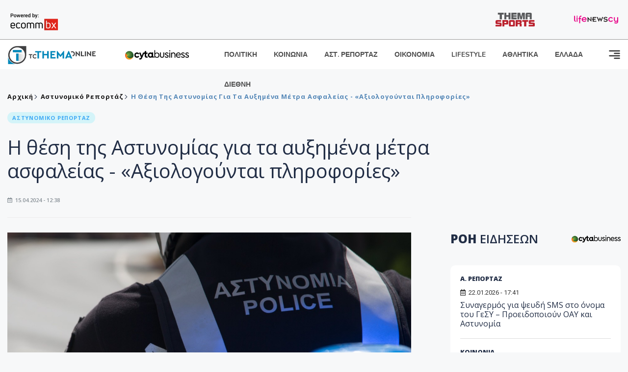

--- FILE ---
content_type: text/html; charset=utf-8
request_url: https://www.tothemaonline.com/Article/387085/h-thesh-ths-astynomias-gia-ta-ayxhmena-metra-asfaleias---axiologoyntai-plhrofories
body_size: 17775
content:

<!DOCTYPE html>

<html lang="el">
<head>
    <!-- Meta Data -->
    <meta charset="UTF-8">
    <meta http-equiv="X-UA-Compatible" content="IE=edge">
    <meta name="viewport" content="width=device-width, initial-scale=1">
    
    
<title>Η θέση της Αστυνομίας για τα αυξημένα μέτρα ασφαλείας - «Αξιολογούνται πληροφορίες»</title>
<meta name="description" content="Υπό το φως των σοβαρών εξελίξεων στη Μέση Ανατολή, η Αστυνομία Κύπρου παρακολουθεί την κατάσταση και λαμβάνει τα απαραίτητα μέτρα, είπε, σε δηλώσεις του στο ΚΥΠΕ, ο εκπρόσωπος Τύπου της Αστυνομίας, Χρίστος Ανδρέου." />
<meta name="keywords" content="Κύπρος Ειδήσεις, αυξημένα μέτρα ασφαλείας " />
<meta property="og:title" content="Η θέση της Αστυνομίας για τα αυξημένα μέτρα ασφαλείας - «Αξιολογούνται πληροφορίες»" />
<meta property="og:image" content="https://www.tothemaonline.com/img/path/49850754-291c-4f4d-b46b-af67ca9f572e_katadioksi.jpg" />
<meta property="og:description" content="Υπό το φως των σοβαρών εξελίξεων στη Μέση Ανατολή, η Αστυνομία Κύπρου παρακολουθεί την κατάσταση και λαμβάνει τα απαραίτητα μέτρα, είπε, σε δηλώσεις του στο ΚΥΠΕ, ο εκπρόσωπος Τύπου της Αστυνομίας, Χρίστος Ανδρέου."/>
<meta name="twitter:widgets:csp" content="on">
<meta name="twitter:card" content="summary_large_image">
<meta name="twitter:site" content="@tothemaonline">
<meta name="twitter:domain" content="tothemaonline.com">
<meta name="twitter:title" content="Η θέση της Αστυνομίας για τα αυξημένα μέτρα ασφαλείας - «Αξιολογούνται πληροφορίες»">
<meta name="twitter:description" content="Υπό το φως των σοβαρών εξελίξεων στη Μέση Ανατολή, η Αστυνομία Κύπρου παρακολουθεί την κατάσταση και λαμβάνει τα απαραίτητα μέτρα, είπε, σε δηλώσεις του στο ΚΥΠΕ, ο εκπρόσωπος Τύπου της Αστυνομίας, Χρίστος Ανδρέου.">
<meta name="twitter:image" content="https://www.tothemaonline.com/img/path/49850754-291c-4f4d-b46b-af67ca9f572e_katadioksi.jpg">
<script type="application/ld+json">
    {
      "@context": "https://schema.org",
      "@type": "NewsArticle",
      "mainEntityOfPage": {
        "@type": "WebPage",
        "@id": "https://www.tothemaonline.com/article/387085/h-thesh-ths-astynomias-gia-ta-ayxhmena-metra-asfaleias---axiologoyntai-plhrofories"
      },
      "headline": "Η θέση της Αστυνομίας για τα αυξημένα μέτρα ασφαλείας - «Αξιολογούνται πληροφορίες»",
      "image": ["https://www.tothemaonline.com/img/path/49850754-291c-4f4d-b46b-af67ca9f572e_katadioksi.jpg"],
      "datePublished": "15/4/2024 12:38:00 μμ",
      "dateModified": "15/4/2024 12:38:00 μμ",
      "author": {
        "@type": "Organization",
        "name": "Tothemaonline Team"
      },
      "publisher": {
        "@type": "NewsMediaOrganization",
        "name": "To Thema Online",
        "logo": {
          "@type": "ImageObject",
          "url": "https://www.tothemaonline.com/img/to_thema_online_logo.png",
          "width": 600,
          "height": 60
        }
      }
    }
</script>
<script type="application/ld+json">
    {
        "@context": "http://schema.org",
        "@type": "BreadcrumbList",
        "itemListElement": [
            {
                "@type": "ListItem",
                "position": 1,
                "item": {
                    "@type": "WebSite",
                    "@id": "https://www.tothemaonline.com/",
                    "name": "Αρχική"
                }
            },
            {
                "@type": "ListItem",
                "position": 2,
                    "item": {
                    "@type": "WebPage",
                    "@id": "https://www.tothemaonline.com/Category/astinomiko_reportaz",
                    "name": "Αστυνομικό Ρεπορτάζ"
                }
            }
            ,{
                "@type": "ListItem",
                "position": 3,
                    "item": {
                    "@type": "WebPage",
                    "@id": "https://www.tothemaonline.com/article/387085/h-thesh-ths-astynomias-gia-ta-ayxhmena-metra-asfaleias---axiologoyntai-plhrofories",
                    "name": "Η θέση της Αστυνομίας για τα αυξημένα μέτρα ασφαλείας - «Αξιολογούνται πληροφορίες»"                                
                }
            }    
        ]
    }
</script>

    <meta name="referrer" content="always" />
    <meta name="apple-mobile-web-app-capable" content="yes">
    <meta content="index, follow, max-image-preview:large" name="robots" />
    <meta name="rating" content="General" />
    <meta name="copyright" content="&copy; 2026 tothemaonline.com" />

    <!-- Favicon -->
    <link rel="shortcut icon" type="image/x-icon" href="/favicon.ico?v=1">

    <!-- Dependency Stylesheet -->
    <link rel="stylesheet" href="/assets/css/style.css?v=129" />
    <link rel="stylesheet" href="/assets/css/widgets.css?v=4" />
    <link rel="stylesheet" href="/assets/css/color.css?v=2" />
    <link rel="stylesheet" href="/assets/css/responsive.css?v=1" />

    <link rel="apple-touch-icon" sizes="180x180" href="/img/apple-touch-icon.png" />
    <link rel="icon" type="image/png" sizes="32x32" href="/img/favicon-32x32.png" />
    <link rel="icon" type="image/png" sizes="16x16" href="/img/favicon-16x16.png" />
    <link rel="manifest" href="/site.webmanifest">
    <link rel="mask-icon" href="/img/safari-pinned-tab.svg" color="#2b5797" />
    <meta name="msapplication-TileColor" content="#2b5797" />
    <meta name="theme-color" content="#ffffff" />

    

    <script type="2eee2e1ff50beb2003cbddff-text/javascript">
        window.dataLayer = window.dataLayer || [];
        function gtag() { dataLayer.push(arguments); }
        gtag('consent', 'default', {
            'ad_storage': 'granted',
            'ad_user_data': 'granted',
            'ad_personalization': 'granted',
            'analytics_storage': 'granted'
        });
    </script>
    <!-- Google Tag Manager -->
    <script type="2eee2e1ff50beb2003cbddff-text/javascript">(function (w, d, s, l, i) {
            w[l] = w[l] || []; w[l].push({
                'gtm.start':
                    new Date().getTime(), event: 'gtm.js'
            }); var f = d.getElementsByTagName(s)[0],
                j = d.createElement(s), dl = l != 'dataLayer' ? '&l=' + l : ''; j.async = true; j.src =
                    'https://www.googletagmanager.com/gtm.js?id=' + i + dl; f.parentNode.insertBefore(j, f);
        })(window, document, 'script', 'dataLayer', 'GTM-TCS4QL4');</script>
    <!-- End Google Tag Manager -->
    <!-- Google group tag (gtag.js) -->
    <script async src="https://www.googletagmanager.com/gtag/js?id=G-J7RS52TMNC" type="2eee2e1ff50beb2003cbddff-text/javascript"></script>
    <script type="2eee2e1ff50beb2003cbddff-text/javascript">
        window.dataLayer = window.dataLayer || [];
        function gtag() { dataLayer.push(arguments); }
        gtag('js', new Date());

        gtag('config', 'G-J7RS52TMNC');
    </script>
    <!-- Google site tag (gtag.js) -->
    <script async src="https://www.googletagmanager.com/gtag/js?id=G-7ZKH09CT69" type="2eee2e1ff50beb2003cbddff-text/javascript"></script>
    <script type="2eee2e1ff50beb2003cbddff-text/javascript">
        window.dataLayer = window.dataLayer || [];
        function gtag() { dataLayer.push(arguments); }
        gtag('js', new Date());

        gtag('config', 'G-7ZKH09CT69');
    </script>
    <script data-ad-client="ca-pub-7684646618790582" async src="https://pagead2.googlesyndication.com/pagead/js/adsbygoogle.js" type="2eee2e1ff50beb2003cbddff-text/javascript"></script>
    
    <meta property="og:url" content="https://www.tothemaonline.com/Article/387085/h-thesh-ths-astynomias-gia-ta-ayxhmena-metra-asfaleias---axiologoyntai-plhrofories" />
    <meta property="og:site_name" content="tothemaonline.com"/>
    <meta property="og:type" content="website" />
    <meta property="fb:pages" content="571235809599203" />
    <meta property="fb:app_id" content="1684771268232343" />
    <script async src="https://securepubads.g.doubleclick.net/tag/js/gpt.js" type="2eee2e1ff50beb2003cbddff-text/javascript"></script>
    <script type="2eee2e1ff50beb2003cbddff-text/javascript">
      window.googletag = window.googletag || {cmd: []};
      googletag.cmd.push(function () {
        googletag.defineSlot('/94718406/ToThemaOnline/Home_page_728x90_1', [728, 90], 'div-gpt-ad-1663585456835-0').addService(googletag.pubads());
        googletag.defineSlot('/94718406/ToThemaOnline/Article_300x250_1', [300, 250], 'div-gpt-ad-1704809239095-0').addService(googletag.pubads());
        googletag.defineSlot('/94718406/ToThemaOnline/Article_300x250_2', [300, 250], 'div-gpt-ad-1663587115194-0').addService(googletag.pubads());
        googletag.defineSlot('/94718406/ToThemaOnline/Article_300x250_3', [300, 250], 'div-gpt-ad-1663587375568-0').addService(googletag.pubads());
        googletag.defineSlot('/94718406/ToThemaOnline/Article_728x90_2', [728, 90], 'div-gpt-ad-1739364127448-0').addService(googletag.pubads());
        googletag.defineSlot('/94718406/ToThemaOnline/Article_specialformats', [1, 1], 'div-gpt-ad-1635434083371-0').addService(googletag.pubads());
        googletag.defineSlot('/94718406/ToThemaOnline/Article_320x100', [320, 100], 'div-gpt-ad-1739364362138-0').addService(googletag.pubads());
        googletag.defineSlot('/94718406/ToThemaOnline/300x250_artickle_diavaste_episis', [300, 250], 'div-gpt-ad-1765960416458-0').addService(googletag.pubads());
        googletag.defineSlot('/94718406/ToThemaOnline/300x250_artickle_extra', [300, 250], 'div-gpt-ad-1765960359879-0').addService(googletag.pubads());

        googletag.pubads().setTargeting('article_id', ['no-id']);
        googletag.pubads().setTargeting('tags', ['Κύπρος Ειδήσεις','αυξημένα μέτρα ασφαλείας','emptykeyword']);
        googletag.pubads().setTargeting('category', ['no-category']);
        googletag.pubads().setTargeting('path', ['/Article/387085/h-thesh-ths-astynomias-gia-ta-ayxhmena-metra-asfaleias---axiologoyntai-plhrofories']);
        googletag.pubads().setTargeting('year', ['2026']);

        googletag.pubads().enableSingleRequest();
        googletag.pubads().collapseEmptyDivs();
        googletag.enableServices();
      });
    </script>
    <script type="2eee2e1ff50beb2003cbddff-text/javascript" src='https://platform-api.sharethis.com/js/sharethis.js#property=652b85a77815a50019a9c4f1&product=sop' async='async'></script>

    <script type="2eee2e1ff50beb2003cbddff-text/javascript">
        window.fbAsyncInit = function () {
            FB.init({
                appId: '464103000617648',
                xfbml: true,
                version: 'v12.0'
            });
            FB.AppEvents.logPageView();
        };

        (function (d, s, id) {
            var js, fjs = d.getElementsByTagName(s)[0];
            if (d.getElementById(id)) { return; }
            js = d.createElement(s); js.id = id;
            js.src = "https://connect.facebook.net/en_US/sdk.js";
            fjs.parentNode.insertBefore(js, fjs);
        }(document, 'script', 'facebook-jssdk'));
    </script>
    <link rel="alternate" type="application/rss+xml" title="RSS Feed" href="https://www.tothemaonline.com/Rss" />
    <link rel="canonical" href="https://www.tothemaonline.com/Article/387085/h-thesh-ths-astynomias-gia-ta-ayxhmena-metra-asfaleias---axiologoyntai-plhrofories" />
    <script type="application/ld+json">
        { "@context": "https://schema.org", "@type": "WebSite", "url": "https://www.tothemaonline.com/Search", "potentialAction": { "@type": "SearchAction", "target": "https://www.tothemaonline.com/Search?s={search_term}", "query-input": "required name=search_term" } }
    </script>

    <!-- Meta Pixel Code -->
    <script type="2eee2e1ff50beb2003cbddff-text/javascript">
        !function(f,b,e,v,n,t,s)
        {if(f.fbq)return;n=f.fbq=function(){n.callMethod?
        n.callMethod.apply(n,arguments):n.queue.push(arguments)};
        if(!f._fbq)f._fbq=n;n.push=n;n.loaded=!0;n.version='2.0';
        n.queue=[];t=b.createElement(e);t.async=!0;
        t.src=v;s=b.getElementsByTagName(e)[0];
        s.parentNode.insertBefore(t,s)}(window, document,'script',
        'https://connect.facebook.net/en_US/fbevents.js');
        fbq('init', '1554741712104155');
        fbq('track', 'PageView');
    </script>
    <noscript><img height="1" width="1" style="display:none" src="https://www.facebook.com/tr?id=1554741712104155&ev=PageView&noscript=1"/></noscript>
    <!-- End Meta Pixel Code -->

    <script src="https://cdn.onesignal.com/sdks/web/v16/OneSignalSDK.page.js" defer type="2eee2e1ff50beb2003cbddff-text/javascript"></script>
    <script type="2eee2e1ff50beb2003cbddff-text/javascript">
        window.OneSignalDeferred = window.OneSignalDeferred || [];
        OneSignalDeferred.push(async function (OneSignal) {
            await OneSignal.init({
                appId: "a91cee0f-f47f-4ecf-b98e-0fd3654c941d",
                safari_web_id: "web.onesignal.auto.337e82fd-eeda-48f8-8fe5-d2f6dec774c2",
                notifyButton: {
                    enable: true,
                },
            });
        });
    </script>

    <!-- Skins -->
    <script async src="https://securepubads.g.doubleclick.net/tag/js/gpt.js" type="2eee2e1ff50beb2003cbddff-text/javascript"></script>
    <script type="2eee2e1ff50beb2003cbddff-text/javascript">
        window.googletag = window.googletag || { cmd: [] };
        googletag.cmd.push(function () {
            googletag.defineSlot('/94718406/ToThemaOnline/Generic_Scroll_Ad_300*250', [300, 250], 'div-gpt-ad-1636712763231-0').addService(googletag.pubads());
            googletag.defineSlot('/94718406/ToThemaOnline/Generic_Desktop_Catfish_1000*90', [1000, 90], 'div-gpt-ad-1637248106600-0').addService(googletag.pubads());
            googletag.defineSlot('/94718406/ToThemaOnline/Generic_Mobile_Catfish_300*50', [300, 50], 'div-gpt-ad-1637248229805-0').addService(googletag.pubads());
            googletag.defineSlot('/94718406/ToThemaOnline/Generic_Desktop_Takeover_800x600', [800, 600], 'div-gpt-ad-1713794860682-0').addService(googletag.pubads());
            googletag.defineSlot('/94718406/ToThemaOnline/Generic_Mobile_Takeover_320x480', [320, 480], 'div-gpt-ad-1713794915043-0').addService(googletag.pubads());
            googletag.defineSlot('/94718406/ToThemaOnline/Article_300x100_1', [320, 100], 'div-gpt-ad-1739364299479-0').addService(googletag.pubads());

            googletag.pubads().enableSingleRequest();
            googletag.pubads().collapseEmptyDivs();
            googletag.enableServices();
        });
    </script>
    <script src="https://ajax.googleapis.com/ajax/libs/jquery/3.6.0/jquery.min.js" type="2eee2e1ff50beb2003cbddff-text/javascript"></script>
</head>
<body>
    <!-- Google Tag Manager (noscript) -->
    <noscript><iframe src="https://www.googletagmanager.com/ns.html?id=GTM-TCS4QL4" height="0" width="0" style="display:none;visibility:hidden"></iframe></noscript>
    <!-- End Google Tag Manager (noscript) -->

    <div id="fb-root"></div>
    <script async defer crossorigin="anonymous" src="https://connect.facebook.net/en_US/sdk.js#xfbml=1&version=v15.0" nonce="yWfEFvoe" type="2eee2e1ff50beb2003cbddff-text/javascript"></script>

    <div class="header_wrap">
        <div class="header_top">
            <div class="header_apps">
                <a href="https://www.ecommbanx.com/" target="_blank" rel="noopener">
                    <img src="/img/ECOMMBX - Powered by logo  01.png" alt="Ecommbx" />
                </a>
            </div>
            <div class="header_partners">
                <a href="https://themasports.tothemaonline.com/" target="_blank" rel="noopener">
                    <img src="/img/themasports_logo.svg" alt="Themasports">
                </a>
                <a href="https://lifenewscy.com/" target="_blank" rel="noopener">
                    <img src="/img/lifenewscy_logo.svg" alt="lifenewscy">
                </a>
            </div>
        </div>
    </div>

    <div class="main-wrap">
        <!--Offcanvas sidebar-->
        <aside id="sidebar-wrapper" class="custom-scrollbar offcanvas-sidebar position-right">
            <button class="off-canvas-close"><i class="ti-close"></i></button>
            <div class="sidebar-inner">
                <!--Search-->
                <div class="siderbar-widget mb-50 mt-30">
                    <input type="text" class="search_field" id="search_inp_h" placeholder="Αναζήτηση" autocomplete="off" />
                    <span class="search-icon"><i class="ti-search mr-5"></i></span>
                </div>
                <!--lastest post-->
                <div class="sidebar-widget mb-50">
                    <div class="widget-header mb-30">
                        <ul class="side-menu">
                            <li><a href="/Category/politiki">ΠΟΛΙΤΙΚΗ</a></li>
                            <li><a href="/Category/oikonomia">ΟΙΚΟΝΟΜΙΑ</a></li>
                            <li><a href="/Category/astinomiko_reportaz">ΑΣΤΥΝΟΜΙΚΟ ΡΕΠΟΡΤΑΖ</a></li>
                            <li><a href="/Category/koinonia">ΚΟΙΝΩΝΙΑ</a></li>
                            <li><a href="/Category/lifestyle">LIFESTYLE</a></li>
                            <li><a href="/Category/athlitika">ΑΘΛΗΤΙΚΑ</a></li>
                            <li><a href="/Category/ellada">ΕΛΛΑΔΑ</a></li>
                            <li><a href="/Category/diethni">ΔΙΕΘΝΗ</a></li>
                            <li><a href="/Category/anathematismoi">ΑΝΑΘΕΜΑΤΙΣΜΟΙ</a></li>
                            <li><a href="/Category/para-thema">ΠΑΡΑ-ΤΗΕΜΑ</a></li>
                            <li><a href="/Category/ygeia">ΥΓΕΙΑ</a></li>
                            <li><a href="/Category/paraxena">LIKE ONLINE</a></li>
                            <li><a href="/Category/nomikos-tou-diavolou">ΝΟΜΙΚΟΣ ΤΟΥ ΔΙΑΒΟΛΟΥ</a></li>
                            <li><a href="/Category/deltia-typou">ΔΕΛΤΙΑ ΤΥΠΟΥ</a></li>
                        </ul>
                    </div>
                    <div class="post-aside-style-2">
                        <div class="offcanvas-widget footer-widget">
                            <h3 class="offcanvas-widget-title">Στοιχεία Επικοινωνίας</h3>
                            <ul class="contact-info-list widget-list">
                                <li class="widget-list-item">
                                    <i class="fas fa-map-marker-alt list-icon"></i>
                                    Γιάννου Κρανιδιώτη 102, Γραφείο 201, Λατσιά, Λευκωσία
                                </li>
                                <li class="widget-list-item">
                                    <i class="fas fa-phone list-icon"></i>
                                    <a href="tel:+357 22 205865" class="widget-list-link">+357 22 205865</a>
                                </li>
                                <li class="widget-list-item">
                                    <i class="fas fa-fax list-icon"></i>
                                    <a href="tel:+357 22 374613" class="widget-list-link">+357 22 374613</a>
                                </li>
                                <li class="widget-list-item">
                                    <i class="fas fa-envelope list-icon"></i>
                                    <a href="/cdn-cgi/l/email-protection#177e797178576378637f727a7678797b7e79723974787a" class="widget-list-link" aria-label="Email"><span class="__cf_email__" data-cfemail="771e191118370318031f121a1618191b1e19125914181a">[email&#160;protected]</span></a>
                                </li>
                            </ul>
                            <ul class="footer-social style-2 gutter-15 mt-30">
                                <li class="social-item">
                                    <a href="https://www.facebook.com/THEMAONLINEcom" class="social-link fb" target="_blank" alt="Facebook" title="Facebook" aria-label="Facebook">
                                        <span style="display: none">Facebook</span>
                                        <i class="fab fa-facebook-f" aria-hidden="true"></i>
                                    </a>
                                </li>
                                <li class="social-item">
                                    <a href="https://twitter.com/tothemaonline" class="social-link tw" target="_blank" alt="Twitter" title="Twitter" aria-label="Twitter">
                                        <span style="display: none">Twitter</span>
                                        <i class="fab fa-twitter" aria-hidden="true"></i>
                                    </a>
                                </li>
                                <li class="social-item">
                                    <a href="https://www.instagram.com/tothemaonline/" class="social-link vm" target="_blank" alt="Instagram" title="Instagram" aria-label="Instagram">
                                        <span style="display: none">Instagram</span>
                                        <i class="fab fa-instagram" aria-hidden="true"></i>
                                    </a>
                                </li>
                                <li class="social-item">
                                    <a href="https://www.youtube.com/channel/UC8-mniCYfd5b_LtTCixI5Qg" class="social-link pn" target="_blank" alt="Youtube" title="Youtube" aria-label="Youtube">
                                        <span style="display: none">Youtube</span>
                                        <i class="fab fa-youtube" aria-hidden="true"></i>
                                    </a>
                                </li>
                            </ul>
                        </div>
                    </div>
                </div>
                
            </div>
        </aside>
        <!-- Main Header -->
        <header class="main-header header-style-2 mb-0">
            <div class="header-bottom header-sticky background-white text-center">
                <div class="scroll-progress gradient-bg-1"></div>
                <div class="container">
                    <div class="row">
                        <div class="col-lg-2 col-md-3">
                            <div class="header-logo d-none d-lg-block">
                                <a href="/">
                                    <img class="logo-img d-inline" src="/img/to_thema_online_logo_footer.png?v=2" alt="Tothemaonline logo">
                                </a>
                            </div>
                            <div class="logo-tablet d-md-inline d-lg-none d-none">
                                <a href="/">
                                    <img class="logo-img d-inline" src="/img/to_thema_online_logo_footer.png?v=2" alt="Tothemaonline logo">
                                </a>
                            </div>
                            <div class="logo-mobile d-block d-md-none">
                                <a href="/">
                                    <img class="logo-img d-inline" src="/img/to_thema_online_logo_footer.png?v=2" alt="Tothemaonline logo">
                                </a>
                                <a href="https://www.cyta.com.cy/business-acronis-backup/el" target="_blank" rel="noopener" style="float: right;position: fixed;top: 0px;left: 210px;">
                                    <img src="/img/Thema Online Website - Sponsorship Website Logo 400x190.png" alt="CYTA logo" width="60">
                                </a>
                            </div>
                        </div>
                        <div class="col-lg-2 deskContent">
                            <a href="https://www.cyta.com.cy/business-acronis-backup/el" target="_blank"  rel="noopener">
                                <img src="/img/Thema Online Website - Sponsorship Website Logo 400x190.png" alt="CYTA logo" width="130" />
                            </a>
                        </div>
                        <div class="col-lg-8 col-md-8 main-header-navigation">
                            <!-- Main-menu -->
                            <div class="main-nav text-left float-lg-left float-md-right">
                                <nav>
                                    <ul class="main-menu d-none d-lg-inline">
                                        <li><a href="/Category/politiki">ΠΟΛΙΤΙΚΗ</a></li>
                                        <li><a href="/Category/koinonia">ΚΟΙΝΩΝΙΑ</a></li>
                                        <li><a href="/Category/astinomiko_reportaz">ΑΣΤ. ΡΕΠΟΡΤΑΖ</a></li>
                                        <li><a href="/Category/oikonomia">ΟΙΚΟΝΟΜΙΑ</a></li>
                                        <li><a href="/Category/lifestyle">LIFESTYLE</a></li>
                                        <li><a href="/Category/athlitika">ΑΘΛΗΤΙΚΑ</a></li>
                                        <li><a href="/Category/ellada">ΕΛΛΑΔΑ</a></li>
                                        <li><a href="/Category/diethni">ΔΙΕΘΝΗ</a></li>
                                    </ul>
                                </nav>
                            </div>
                            <!-- Search -->
                            
                            <!-- Off canvas -->
                            <div class="off-canvas-toggle-cover">
                                <div class="off-canvas-toggle d-inline-block ml-15" id="off-canvas-toggle">
                                    <svg width="25px" height="25px" viewBox="0 0 20 20" xmlns="http://www.w3.org/2000/svg" fill="none">
                                      <path fill="#333333" fill-rule="evenodd" d="M18 5a1 1 0 100-2H2a1 1 0 000 2h16zm0 4a1 1 0 100-2h-8a1 1 0 100 2h8zm1 3a1 1 0 01-1 1H2a1 1 0 110-2h16a1 1 0 011 1zm-1 5a1 1 0 100-2h-8a1 1 0 100 2h8z"/>
                                    </svg>
                                </div>
                            </div>
                        </div>
                    </div>
                </div>
            </div>
        </header>
        <div style="text-align:center;" class="phoneContent mt-100">
            <!-- /94718406/ToThemaOnline/Article_300x100_1 -->
            <div id='div-gpt-ad-1739364299479-0' style='min-width: 320px; min-height: 100px;'>
              <script data-cfasync="false" src="/cdn-cgi/scripts/5c5dd728/cloudflare-static/email-decode.min.js"></script><script type="2eee2e1ff50beb2003cbddff-text/javascript">googletag.cmd.push(function () { googletag.display('div-gpt-ad-1739364299479-0'); });</script>
            </div>
        </div>

        
    <!-- /94718406/ToThemaOnline/Home_page_728x90_1 -->
    <div id='div-gpt-ad-1663585456835-0' style='max-width: 728px; max-height: 90px;text-align:center;margin:20px auto;' class="deskContent">
        <script type="cbee12ff41691350e8e6d2be-text/javascript">googletag.cmd.push(function() { googletag.display('div-gpt-ad-1663585456835-0'); });</script>
    </div>

    <script type="2eee2e1ff50beb2003cbddff-text/javascript" xmlns:myObj="urn:tothemaonline">
		var addthis_share = {
			url: "https://www.tothemaonline.com/Article/387085/h-thesh-ths-astynomias-gia-ta-ayxhmena-metra-asfaleias---axiologoyntai-plhrofories",
			title: "Η θέση της Αστυνομίας για τα αυξημένα μέτρα ασφαλείας - «Αξιολογούνται πληροφορίες»",
			description: 'Υπό το φως των σοβαρών εξελίξεων στη Μέση Ανατολή, η Αστυνομία Κύπρου παρακολουθεί την κατάσταση και λαμβάνει τα απαραίτητα μέτρα, είπε, σε δηλώσεις του στο ΚΥΠΕ, ο εκπρόσωπος Τύπου της Αστυνομίας, Χρίστος Ανδρέου.',
			media: "https://www.tothemaonline.com/img/path/49850754-291c-4f4d-b46b-af67ca9f572e_katadioksi.jpg"
		}
	</script><main class="position-relative" xmlns:myObj="urn:tothemaonline"><div class="container">
    <div class="entry-header entry-header-1 mb-30 mt-50">
      <div class="entry-meta meta-0 font-small mb-30">
        <div class="entry-meta meta-0 font-small mb-30 breadcrumb"><a href="/"><span class="post-cat breadcrumb-item p-0">Αρχική</span></a><span class="post-cat breadcrumb-item color6 p-0"><a href="/Category/astinomiko_reportaz">Αστυνομικό Ρεπορτάζ</a></span><span class="post-cat breadcrumb-item color6 p-0">Η θέση της Αστυνομίας για τα αυξημένα μέτρα ασφαλείας - «Αξιολογούνται πληροφορίες»</span></div>
      </div>
      <div class="entry-meta meta-0 font-small mb-30"><a href="/Category/astinomiko_reportaz"><span class="post-in background6 text-primary font-x-small">ΑΣΤΥΝΟΜΙΚΟ ΡΕΠΟΡΤΑΖ</span></a></div>
      <h1 class="post-title mb-30 weight-unset">Η θέση της Αστυνομίας για τα αυξημένα μέτρα ασφαλείας - «Αξιολογούνται πληροφορίες»</h1>
      <div class="entry-meta meta-1 font-x-small color-grey text-uppercase"><span class="post-on"><i class="far fa-calendar-alt icon"></i> 15.04.2024 - 12:38</span></div>
    </div>
    <div class="row mb-50">
      <div class="col-lg-8 col-md-12">
        <div class="bt-1 border-color-1 mb-30"></div><figure class="single-thumnail mb-30"><img src="https://images.tothemaonline.com/img/path/49850754-291c-4f4d-b46b-af67ca9f572e_katadioksi.jpg" alt="Η θέση της Αστυνομίας για τα αυξημένα μέτρα ασφαλείας - «Αξιολογούνται πληροφορίες»"></figure><div class="text-center phoneContent mt-50 mb-50">
          <div id="div-gpt-ad-1739364362138-0" style="min-width: 320px; min-height: 100px;"><script type="2eee2e1ff50beb2003cbddff-text/javascript">googletag.cmd.push(function() { googletag.display('div-gpt-ad-1739364362138-0'); });</script></div>
        </div>
        <div class="widget-ads mb-30 mt-20 text-center deskContent">
          <div id="div-gpt-ad-1739364127448-0" style="min-width: 728px; min-height: 90px;"><script type="2eee2e1ff50beb2003cbddff-text/javascript">googletag.cmd.push(function() { googletag.display('div-gpt-ad-1739364127448-0'); });</script></div>
        </div>
        <div class="single-excerpt">
          <div class="sharethis-inline-share-buttons" style="margin-bottom:20px;"></div>
          <h3 class="font-large">Υπό το φως των σοβαρών εξελίξεων στη Μέση Ανατολή, η Αστυνομία Κύπρου παρακολουθεί την κατάσταση και λαμβάνει τα απαραίτητα μέτρα, είπε, σε δηλώσεις του στο ΚΥΠΕ, ο εκπρόσωπος Τύπου της Αστυνομίας, Χρίστος Ανδρέου.</h3>
        </div>
        <div id="div-gpt-ad-1704809239095-0" style="min-width: 300px; max-height: 250px; text-align:center;margin:20px auto;overflow:hidden !important;"><script type="2eee2e1ff50beb2003cbddff-text/javascript">googletag.cmd.push(function() { googletag.display('div-gpt-ad-1704809239095-0'); });</script></div>
        <div class="entry-main-content color-black">
<p class="text-paragraph">Ερωτηθείς σχετικά, σημείωσε ότι ήδη από τον περασμένο Οκτώβριο, όταν ξεκίνησε η κρίση στην Μέση Ανατολή, λαμβάνονται αυξημένα μέτρα ασφάλειας, τα οποία «φυσικά αξιολογούνται και αναπροσαρμόζονται όποτε κριθεί αναγκαίο», λαμβάνοντας, όπως είπε, υπόψη και τις εξελίξεις.</p>
<p class="text-paragraph">Όπως είπε, αυξημένα μέτρα ασφάλειας λαμβάνονται σε διάφορους χώρους και εγκαταστάσεις, τα οποία κρίνονται ή και θεωρούνται ως υψηλού κινδύνου.</p>
<p class="text-paragraph">«Ανάλογα με τις πληροφορίες που λαμβάνουμε, λαμβάνονται και τα κατάλληλα μέτρα», πρόσθεσε.</p>
<h2 class="text-paragraph">Υπόθεση Αββακούμ</h2>
<p class="text-paragraph">Όσον αφορά την υπόθεση Αββακούμ, ο εκπρόσωπος Τύπου της Αστυνομίας εξάλλου είπε ότι οι εξετάσεις συνεχίζονται με εντατικούς ρυθμούς.</p>
<p class="text-paragraph">ΠΗΓΗ: <strong>ΚΥΠΕ</strong></p><div id="div-gpt-ad-1765960359879-0" style="width:300px;height:250px;margin:0px auto;"><script type="2eee2e1ff50beb2003cbddff-text/javascript">googletag.cmd.push(function() { googletag.display('div-gpt-ad-1765960359879-0'); });</script></div><script type="2eee2e1ff50beb2003cbddff-text/javascript">
							jQuery(document).ready(function () {
								var adZone = $('#div-gpt-ad-1765960359879-0');
								var firstParagraph = $('.entry-main-content p')[0];
								adZone.insertAfter(firstParagraph);

								var adID = 'div-gpt-ad-1765960359879-0';

								googletag.cmd.push(function () {

									var slots = googletag.pubads().getSlots();
									var targetSlot = null;

									for (var i = 0; i < slots.length; i++) {
										if (slots[i].getSlotElementId() === adID) {
											targetSlot = slots[i];
											break;
										}
									}

									if (targetSlot) {
										googletag.pubads().refresh([targetSlot]);
									}
								});
							});
						</script></div>
        <p><em><strong>
								Ακολουθήστε το <a href="https://news.google.com/publications/CAAiECw8Oj2ynV2_8QTEWRSp1_oqFAgKIhAsPDo9sp1dv_EExFkUqdf6?hl=en-US&amp;gl=USceid=GR:el">Tothemaonline.com στο Google News </a>και μάθετε πρώτοι όλες τις <a href="https://www.tothemaonline.com/" target="_self" rel="Follow">ειδήσεις</a></strong></em></p>
        <p> </p>
        <div class="mb-50 text-center">
          <div id="div-gpt-ad-1765960416458-0"><script type="2eee2e1ff50beb2003cbddff-text/javascript">
								googletag.cmd.push(function() { googletag.display('div-gpt-ad-1765960416458-0'); });
							</script></div>
        </div>
        <p> </p>
        <div class="news_feed">
          <h4 class="widget-title mb-0">ΔΙΑΒΑΣΤΕ ΕΠΙΣΗΣ</h4>
          <h6 class="post-title mb-0 mt-5"><a target="_blank" href="/Article/450991/narkwtika-se-parkingk---heiropedes-se-24hrono---kai-ti-den-brhkan-sthn-katohh-toy---thetikos-kai-o-idios-se-narkotest---deite-fwtografies">Ναρκωτικά σε... πάρκινγκ - Χειροπέδες σε 24χρονο - Και τι δεν βρήκαν στην κατοχή του - Θετικός και ο ίδιος σε ναρκοτέστ - Δείτε φωτογραφίες</a></h6>
          <h6 class="post-title mb-0 mt-5"><a target="_blank" href="/Article/450989/dyo-nekroys-kai-sobara-problhmata-afhse-pisw-ths-h-kakokairia-poy-eplhxe-thn-attikh">Δύο νεκρούς και σοβαρά προβλήματα άφησε πίσω της η κακοκαιρία που έπληξε την Αττική</a></h6>
          <h6 class="post-title mb-0 mt-5"><a target="_blank" href="/Article/450987/o-feidias-panagiwtoy-h-anwnymh-kataggelia-kai-ta-proeklogika-paihnidia-prin-tis-boyleytikes-ekloges">Ο Φειδίας Παναγιώτου, η ανώνυμη καταγγελία και τα προεκλογικά παιχνίδια πριν τις βουλευτικές εκλογές</a></h6>
          <h6 class="post-title mb-0 mt-5"><a target="_blank" href="/Article/450990/ti-prokalei-o-kapnos-sthn-egkymosynh-kai-poios-kindynos-ayxanetai-gia-to-paidi">Τι προκαλεί ο καπνός στην εγκυμοσύνη και ποιος κίνδυνος αυξάνεται για το παιδί</a></h6>
          <h6 class="post-title mb-0 mt-5"><a target="_blank" href="/Article/451048/seismos-sthn-pafo-oi-apokalypseis-ths-annhs-alexoyi-gia-faidwna-kai-ta-eggrafa-nosokomeioy">«Σεισμός» στην Πάφο: Οι αποκαλύψεις της Άννης Αλεξούι για Φαίδωνα και τα έγγραφα Νοσοκομείου</a></h6>
          <h6 class="post-title mb-0 mt-5"><a target="_blank" href="/Article/450984/kairos-epistrefoyn-oi-brohes-parea-me-skonh-kai-ishyroys-anemoys-%E2%80%93-hioni-to-brady-sto-troodos-%E2%80%93-pros-ta-panw-h-thermokrasia">Καιρός: Επιστρέφουν οι βροχές, παρέα με σκόνη και ισχυρούς ανέμους – Χιόνι το βράδυ στο Τρόοδος – Προς τα πάνω η θερμοκρασία</a></h6>
        </div>
        <p> </p>
        <div class="fb-like" data-href="https://www.tothemaonline.com/Article/387085/h-thesh-ths-astynomias-gia-ta-ayxhmena-metra-asfaleias---axiologoyntai-plhrofories" data-width="300" data-layout="standard" data-action="like" data-size="small" data-share="true"></div>
        <p> </p>
        <p> </p>
        <div class="mb-50 text-center"><script async="" src="https://pagead2.googlesyndication.com/pagead/js/adsbygoogle.js?client=ca-pub-1946006275855017" crossorigin="anonymous" type="2eee2e1ff50beb2003cbddff-text/javascript"></script><ins class="adsbygoogle" style="display:inline-block;width:300px;height:250px" data-ad-client="ca-pub-1946006275855017" data-ad-slot="2788034307"></ins><script type="2eee2e1ff50beb2003cbddff-text/javascript">
							(adsbygoogle = window.adsbygoogle || []).push({});
						</script></div>
        <div class="social-share-box-2 mt-30">
          <div class="row gutter-30">
            <div class="col-xl-7 col-lg-6">
              <div class="conent-block">
                <h4 class="block-tile mb--20">Tags</h4>
                <div class="tag-list"><a href="/Tag/?s=%CE%9A%CF%8D%CF%80%CF%81%CE%BF%CF%82 %CE%95%CE%B9%CE%B4%CE%AE%CF%83%CE%B5%CE%B9%CF%82" class="tag-link">Κύπρος Ειδήσεις</a><a href="/Tag/?s=%CE%B1%CF%85%CE%BE%CE%B7%CE%BC%CE%AD%CE%BD%CE%B1 %CE%BC%CE%AD%CF%84%CF%81%CE%B1 %CE%B1%CF%83%CF%86%CE%B1%CE%BB%CE%B5%CE%AF%CE%B1%CF%82" class="tag-link">αυξημένα μέτρα ασφαλείας</a></div>
              </div>
            </div>
            <div class="col-xl-5 col-lg-6 d-flex justify-content-start justify-content-lg-end">
              <div class="conent-block">
                <h4 class="block-tile mb--20">Μοιράσου αυτό το άρθρο</h4>
                <div class="sharethis-inline-share-buttons" style="margin-bottom:20px;"></div>
              </div>
            </div>
          </div>
        </div>
        <div class="post-pagination-box mt-30 mb-30">
          <div class="row gutter-30">
            <div class="col-lg-6">
              <div class="next-prev-wrap">
                <div class="item-icon"><a href="/Article/387084/xenia-kwnstantinidoy-ta-tryfera-logia-kai-oi-erwtikes-stigmes-apo-ton-syntrofo-ths-gia-ta-genethlia-ths"><i class="fas fa-chevron-left"></i>
												Προηγούμενο άρθρο
											</a></div>
                <div class="content">
                  <h4 class="title"><a href="/Article/387084/xenia-kwnstantinidoy-ta-tryfera-logia-kai-oi-erwtikes-stigmes-apo-ton-syntrofo-ths-gia-ta-genethlia-ths">Ξένια Κωνσταντινίδου: Τα τρυφερά λόγια και οι ερωτικές στιγμές από τον σύντροφο της για τα γενέθλια της</a></h4><span class="rt-meta"><i class="far fa-calendar-alt icon"></i> 15.04.2024 - 12:39</span></div>
              </div>
            </div>
            <div class="col-lg-6">
              <div class="next-prev-wrap next-wrap nxtclk">
                <div class="item-icon"><a href="/Article/387086/ayta-ta-zwdia-prepei-na-einai-prosektika-ayth-thn-ebdomada---problepseis-gia-oloys">
												Επόμενο άρθρο
												<i class="fas fa-chevron-right"></i></a></div>
                <div class="content">
                  <h4 class="title"><a href="/Article/387086/ayta-ta-zwdia-prepei-na-einai-prosektika-ayth-thn-ebdomada---problepseis-gia-oloys">Αυτά τα ζώδια πρέπει να είναι προσεκτικά αυτή την εβδομάδα - Προβλέψεις για όλους</a></h4><span class="rt-meta"><i class="far fa-calendar-alt icon"></i> 15.04.2024 - 12:42</span></div>
              </div>
            </div>
          </div>
        </div>
        <div id="dontmiss" style="border: 1px solid #dcdcde; padding: 25px; box-shadow: 0 1px 1px rgba(0,0,0,.05);margin: 20px 0px 20px 0px;">
          <div class="post-item">
            <div class="rt-post post-md style-9 grid-meta">
              <div class="post-img" style="max-width:200px;min-width:200px;"><a href="/Article/451022/pote-erhetai-kypro-h-olgkin---kleidwsan-oi-synanthseis-me-ptd-kai-erhioyrman-"><img src="/img/top_stories_thumbs.png" alt="Πότε έρχεται Κύπρο η Ολγκίν - «Κλείδωσαν» οι συναντήσεις με ΠτΔ και Έρχιουρμαν " width="696" height="491" style="background:url('https://images.tothemaonline.com/img/path/104f10a0-8639-4dcf-82de-69747de40690_1ceaff5c-99d4-40d8-83c4-8f51abdfe01a_olgk.jpg') center center; background-size: cover;"></a></div>
              <div class="post-content">
                <h3 class="post-title clear-height" style="font-size:1.3rem"><a href="/Article/451022/pote-erhetai-kypro-h-olgkin---kleidwsan-oi-synanthseis-me-ptd-kai-erhioyrman-">Πότε έρχεται Κύπρο η Ολγκίν - «Κλείδωσαν» οι συναντήσεις με ΠτΔ και Έρχιουρμαν </a></h3>
                <p style="font-size:1rem;">Η Προσωπική Απεσταλμένη του ΓΓ του ΟΗΕ για την Κύπρο Μαρία Άνχελα Ολγκίν επιστρέφει στην Κύπρο την επόμενη εβδομάδα και θα έχει συναντήσεις με τους δύο ηγέτες την Τρίτη, 27 Ιανουαρίου, δήλωσε στο ΚΥΠΕ ο Εκπρόσωπος των ΗΕ στην Κύπρο, Αλίμ Σιντίκ.</p>
              </div>
            </div>
          </div>
        </div><script type="2eee2e1ff50beb2003cbddff-text/javascript">
							jQuery(document).ready(function(){
								var secondp = jQuery('.entry-main-content').find('p')[2];
								if(secondp){
									jQuery('#dontmiss').insertAfter(secondp);
								}
								else{
									jQuery('#dontmiss').remove();
								}								
							});
						</script><div class="related-posts">
          <h3 class="mb-20 ml-10">ΣΧΕΤΙΚΑ ΑΡΘΡΑ</h3>
          <div class="row"><article class="col-lg-4"><div class="background-white border-radius-10 p-10 mb-30">
                <div class="post-thumb d-flex mb-15 border-radius-15 img-hover-scale"><a target="_blank" href="/Article/451059/synagermos-gia-pseydh-sms-sto-onoma-toy-gesy-%E2%80%93-proeidopoioyn-oay-kai-astynomia"><img src="/img/epikairotita_thumbs.png" alt="Συναγερμός για ψευδή SMS στο όνομα του ΓεΣΥ – Προειδοποιούν ΟΑΥ και Αστυνομία" style="background:url('https://images.tothemaonline.com/img/path/6ca977fc-13f8-48bd-86ff-bb6f038dc063_mixcollage-22-jan-2026-05-43-pm-9552.jpg') center center; background-size: cover;"></a></div>
                <div class="pl-10 pr-10">
                  <h5 class="post-title mb-15 font-weight-500"><a target="_blank" href="/Article/451059/synagermos-gia-pseydh-sms-sto-onoma-toy-gesy-%E2%80%93-proeidopoioyn-oay-kai-astynomia">Συναγερμός για ψευδή SMS στο όνομα του ΓεΣΥ – Προειδοποιούν ΟΑΥ και Αστυνομία</a></h5><span class="rt-meta"><i class="far fa-calendar-alt icon"></i> 22.01.2026 - 17:41</span></div>
              </div></article><article class="col-lg-4"><div class="background-white border-radius-10 p-10 mb-30">
                <div class="post-thumb d-flex mb-15 border-radius-15 img-hover-scale"><a target="_blank" href="/Article/451040/ypothesh-thanash-nikolaoy-antiparathesh-me-aformh-to-martyriko-yliko---pote-tha-synehistei-h-diadikasia-"><img src="/img/epikairotita_thumbs.png" alt="Υπόθεση Θανάση Νικολάου: Αντιπαράθεση με αφορμή το μαρτυρικό υλικό - Πότε θα συνεχιστεί η διαδικασία " style="background:url('https://images.tothemaonline.com/img/path/6844645b-194f-4f87-9124-faa014aa4d88_d8664b54-bd5b-4502-9adb-5396385d03e2_thanasis-nikolaou.jpg') center center; background-size: cover;"></a></div>
                <div class="pl-10 pr-10">
                  <h5 class="post-title mb-15 font-weight-500"><a target="_blank" href="/Article/451040/ypothesh-thanash-nikolaoy-antiparathesh-me-aformh-to-martyriko-yliko---pote-tha-synehistei-h-diadikasia-">Υπόθεση Θανάση Νικολάου: Αντιπαράθεση με αφορμή το μαρτυρικό υλικό - Πότε θα συνεχιστεί η διαδικασία </a></h5><span class="rt-meta"><i class="far fa-calendar-alt icon"></i> 22.01.2026 - 14:56</span></div>
              </div></article><article class="col-lg-4"><div class="background-white border-radius-10 p-10 mb-30">
                <div class="post-thumb d-flex mb-15 border-radius-15 img-hover-scale"><a target="_blank" href="/Article/451037/mh-paradohh-kathgoriwn-apo-mhtropolith-hsa%CE%90a-kai-monaho-barnaba-gia-th-diarroh-binteo-"><img src="/img/epikairotita_thumbs.png" alt="Μη παραδοχή κατηγοριών από Μητροπολίτη Ησαΐα και μοναχό Βαρνάβα για τη διαρροή βίντεο " style="background:url('https://images.tothemaonline.com/img/path/da173e6a-8315-4015-815c-00e7051eb720_c1c375a0-5f93-4d0c-a886-94efed8c7fb7_mixcollage-08-jul-2025-04-06-pm-6230.jpg') center center; background-size: cover;"></a></div>
                <div class="pl-10 pr-10">
                  <h5 class="post-title mb-15 font-weight-500"><a target="_blank" href="/Article/451037/mh-paradohh-kathgoriwn-apo-mhtropolith-hsa%CE%90a-kai-monaho-barnaba-gia-th-diarroh-binteo-">Μη παραδοχή κατηγοριών από Μητροπολίτη Ησαΐα και μοναχό Βαρνάβα για τη διαρροή βίντεο </a></h5><span class="rt-meta"><i class="far fa-calendar-alt icon"></i> 22.01.2026 - 14:09</span></div>
              </div></article><article class="col-lg-4"><div class="background-white border-radius-10 p-10 mb-30">
                <div class="post-thumb d-flex mb-15 border-radius-15 img-hover-scale"><a target="_blank" href="/Article/451033/annie-alexui-aytoi-poy-me-kathggeilan-foboyntai-na-me-antimetwpisoyn---osa-katalogizei-se-dhmarho-%E2%80%93-proanhggeile-apokalypseis"><img src="/img/epikairotita_thumbs.png" alt="Annie Alexui: «Αυτοί που με κατήγγειλαν φοβούνται να με αντιμετωπίσουν» - Όσα καταλογίζει σε Δήμαρχο – Προανήγγειλε αποκαλύψεις" style="background:url('https://images.tothemaonline.com/img/path/1b011aa3-5389-4af0-b826-d13e1b2e5716_d3116114-5b1d-484d-8715-e7e9f8432dd2_annie-1024x576.webp') center center; background-size: cover;"></a></div>
                <div class="pl-10 pr-10">
                  <h5 class="post-title mb-15 font-weight-500"><a target="_blank" href="/Article/451033/annie-alexui-aytoi-poy-me-kathggeilan-foboyntai-na-me-antimetwpisoyn---osa-katalogizei-se-dhmarho-%E2%80%93-proanhggeile-apokalypseis">Annie Alexui: «Αυτοί που με κατήγγειλαν φοβούνται να με αντιμετωπίσουν» - Όσα καταλογίζει σε Δήμαρχο – Προανήγγειλε αποκαλύψεις</a></h5><span class="rt-meta"><i class="far fa-calendar-alt icon"></i> 22.01.2026 - 13:44</span></div>
              </div></article><article class="col-lg-4"><div class="background-white border-radius-10 p-10 mb-30">
                <div class="post-thumb d-flex mb-15 border-radius-15 img-hover-scale"><a target="_blank" href="/Article/451028/katazhteitai-38hronos-gia-sobara-poinika-adikhmata---deite-fwtografia-toy-"><img src="/img/epikairotita_thumbs.png" alt="Καταζητείται 38χρονος για σοβαρά ποινικά αδικήματα - Δείτε φωτογραφία του " style="background:url('https://images.tothemaonline.com/img/path/4cef1904-dfb2-4518-9dae-64bc2f298fc4_ca66b5e5-d963-488e-83d4-47a5d8500543.jpeg') center center; background-size: cover;"></a></div>
                <div class="pl-10 pr-10">
                  <h5 class="post-title mb-15 font-weight-500"><a target="_blank" href="/Article/451028/katazhteitai-38hronos-gia-sobara-poinika-adikhmata---deite-fwtografia-toy-">Καταζητείται 38χρονος για σοβαρά ποινικά αδικήματα - Δείτε φωτογραφία του </a></h5><span class="rt-meta"><i class="far fa-calendar-alt icon"></i> 22.01.2026 - 13:12</span></div>
              </div></article><article class="col-lg-4"><div class="background-white border-radius-10 p-10 mb-30">
                <div class="post-thumb d-flex mb-15 border-radius-15 img-hover-scale"><a target="_blank" href="/Article/451014/apisteyth-ypothesh-epese-h-efesh-gia-koyrea---anhlikos-ekpaideyomenos-exanagkasthke-se-sexoyalikh-kakopoihsh-apo-enhlikh-amea"><img src="/img/epikairotita_thumbs.png" alt="Απίστευτη υπόθεση: Έπεσε η έφεση για κουρέα - Ανήλικος εκπαιδευόμενος εξαναγκάστηκε σε σεξουαλική κακοποίηση από ενήλικη ΑμεΑ" style="background:url('https://images.tothemaonline.com/img/path/1dc657a8-dc66-42b9-b790-44285c65bb73_o_dikastis_apo_pianistas_synthetis.jpg') center center; background-size: cover;"></a></div>
                <div class="pl-10 pr-10">
                  <h5 class="post-title mb-15 font-weight-500"><a target="_blank" href="/Article/451014/apisteyth-ypothesh-epese-h-efesh-gia-koyrea---anhlikos-ekpaideyomenos-exanagkasthke-se-sexoyalikh-kakopoihsh-apo-enhlikh-amea">Απίστευτη υπόθεση: Έπεσε η έφεση για κουρέα - Ανήλικος εκπαιδευόμενος εξαναγκάστηκε σε σεξουαλική κακοποίηση από ενήλικη ΑμεΑ</a></h5><span class="rt-meta"><i class="far fa-calendar-alt icon"></i> 22.01.2026 - 09:50</span></div>
              </div></article></div>
        </div>
        <div class="row gutter-10 mychngpg mt-50">
          <h3 class="rt-section-heading mb-0 flex-grow-1 me-3 ml-10"><span class="rt-section-text">
								BEST OF <span style="color:#00aeef">TOTHEMAONLINE</span></span></h3>
          <div class="col-lg-6">
            <div class="rt-post-overlay rt-post-overlay-md">
              <div class="post-img"><a href="/Article/451022/pote-erhetai-kypro-h-olgkin---kleidwsan-oi-synanthseis-me-ptd-kai-erhioyrman-" class="img-link"><img src="/img/thumb_900_600.png" alt="Πότε έρχεται Κύπρο η Ολγκίν - «Κλείδωσαν» οι συναντήσεις με ΠτΔ και Έρχιουρμαν " width="900" height="600" style="background:url('https://images.tothemaonline.com/img/path/104f10a0-8639-4dcf-82de-69747de40690_1ceaff5c-99d4-40d8-83c4-8f51abdfe01a_olgk.jpg') center center; background-size: cover;"></a></div>
              <div class="post-content">
                <h3 class="post-title bold-underline"><a href="/Article/451022/pote-erhetai-kypro-h-olgkin---kleidwsan-oi-synanthseis-me-ptd-kai-erhioyrman-">Πότε έρχεται Κύπρο η Ολγκίν - «Κλείδωσαν» οι συναντήσεις με ΠτΔ και Έρχιουρμαν </a></h3>
                <div class="post-meta">
                  <ul>
                    <li><span class="rt-meta"><i class="far fa-calendar-alt icon"></i> 22.01.2026 - 11:39</span></li>
                  </ul>
                </div>
              </div>
            </div>
          </div>
          <div class="col-lg-6">
            <div class="rt-post-overlay rt-post-overlay-md">
              <div class="post-img"><a href="/Article/451053/aihmes-zelenski-gia-thn-eyrwph-meta-thn-synanthsh-toy-me-tramp-agapa-na-syzhta-gia-to-mellon-alla-apofeygei-na-analabei-drash" class="img-link"><img src="/img/thumb_900_600.png" alt="Αιχμές Ζελένσκι για την Ευρώπη μετά την συνάντηση του με Τραμπ: Αγαπά να συζητά για το μέλλον, αλλά αποφεύγει να αναλάβει δράση" width="900" height="600" style="background:url('https://images.tothemaonline.com/img/path/133fd636-cc38-4271-bf56-cbf65fefa06b_mixcollage-22-jan-2026-04-35-pm-8734.jpg') center center; background-size: cover;"></a></div>
              <div class="post-content">
                <h3 class="post-title bold-underline"><a href="/Article/451053/aihmes-zelenski-gia-thn-eyrwph-meta-thn-synanthsh-toy-me-tramp-agapa-na-syzhta-gia-to-mellon-alla-apofeygei-na-analabei-drash">Αιχμές Ζελένσκι για την Ευρώπη μετά την συνάντηση του με Τραμπ: Αγαπά να συζητά για το μέλλον, αλλά αποφεύγει να αναλάβει δράση</a></h3>
                <div class="post-meta">
                  <ul>
                    <li><span class="rt-meta"><i class="far fa-calendar-alt icon"></i> 22.01.2026 - 16:35</span></li>
                  </ul>
                </div>
              </div>
            </div>
          </div>
          <div class="col-lg-6">
            <div class="rt-post-overlay rt-post-overlay-md">
              <div class="post-img"><a href="/Article/451058/stigmes-tromoy-se-pthsh-ishyroi-anemoi-esteilan-aeroskafos-sth-larnaka-anti-pafo" class="img-link"><img src="/img/thumb_900_600.png" alt="Στιγμές τρόμου σε πτήση: Ισχυροί άνεμοι «έστειλαν» αεροσκάφος στη Λάρνακα αντί Πάφο" width="900" height="600" style="background:url('https://images.tothemaonline.com/img/path/21bd55ed-eb2e-4ecc-b563-5d67f3ef81ca_mixcollage-22-jan-2026-05-32-pm-653.jpg') center center; background-size: cover;"></a></div>
              <div class="post-content">
                <h3 class="post-title bold-underline"><a href="/Article/451058/stigmes-tromoy-se-pthsh-ishyroi-anemoi-esteilan-aeroskafos-sth-larnaka-anti-pafo">Στιγμές τρόμου σε πτήση: Ισχυροί άνεμοι «έστειλαν» αεροσκάφος στη Λάρνακα αντί Πάφο</a></h3>
                <div class="post-meta">
                  <ul>
                    <li><span class="rt-meta"><i class="far fa-calendar-alt icon"></i> 22.01.2026 - 17:31</span></li>
                  </ul>
                </div>
              </div>
            </div>
          </div>
          <div class="col-lg-6">
            <div class="rt-post-overlay rt-post-overlay-md">
              <div class="post-img"><a href="/Article/451037/mh-paradohh-kathgoriwn-apo-mhtropolith-hsa%CE%90a-kai-monaho-barnaba-gia-th-diarroh-binteo-" class="img-link"><img src="/img/thumb_900_600.png" alt="Μη παραδοχή κατηγοριών από Μητροπολίτη Ησαΐα και μοναχό Βαρνάβα για τη διαρροή βίντεο " width="900" height="600" style="background:url('https://images.tothemaonline.com/img/path/da173e6a-8315-4015-815c-00e7051eb720_c1c375a0-5f93-4d0c-a886-94efed8c7fb7_mixcollage-08-jul-2025-04-06-pm-6230.jpg') center center; background-size: cover;"></a></div>
              <div class="post-content">
                <h3 class="post-title bold-underline"><a href="/Article/451037/mh-paradohh-kathgoriwn-apo-mhtropolith-hsa%CE%90a-kai-monaho-barnaba-gia-th-diarroh-binteo-">Μη παραδοχή κατηγοριών από Μητροπολίτη Ησαΐα και μοναχό Βαρνάβα για τη διαρροή βίντεο </a></h3>
                <div class="post-meta">
                  <ul>
                    <li><span class="rt-meta"><i class="far fa-calendar-alt icon"></i> 22.01.2026 - 14:09</span></li>
                  </ul>
                </div>
              </div>
            </div>
          </div>
          <div class="col-lg-6">
            <div class="rt-post-overlay rt-post-overlay-md">
              <div class="post-img"><a href="/Article/451040/ypothesh-thanash-nikolaoy-antiparathesh-me-aformh-to-martyriko-yliko---pote-tha-synehistei-h-diadikasia-" class="img-link"><img src="/img/thumb_900_600.png" alt="Υπόθεση Θανάση Νικολάου: Αντιπαράθεση με αφορμή το μαρτυρικό υλικό - Πότε θα συνεχιστεί η διαδικασία " width="900" height="600" style="background:url('https://images.tothemaonline.com/img/path/6844645b-194f-4f87-9124-faa014aa4d88_d8664b54-bd5b-4502-9adb-5396385d03e2_thanasis-nikolaou.jpg') center center; background-size: cover;"></a></div>
              <div class="post-content">
                <h3 class="post-title bold-underline"><a href="/Article/451040/ypothesh-thanash-nikolaoy-antiparathesh-me-aformh-to-martyriko-yliko---pote-tha-synehistei-h-diadikasia-">Υπόθεση Θανάση Νικολάου: Αντιπαράθεση με αφορμή το μαρτυρικό υλικό - Πότε θα συνεχιστεί η διαδικασία </a></h3>
                <div class="post-meta">
                  <ul>
                    <li><span class="rt-meta"><i class="far fa-calendar-alt icon"></i> 22.01.2026 - 14:56</span></li>
                  </ul>
                </div>
              </div>
            </div>
          </div>
          <div class="col-lg-6">
            <div class="rt-post-overlay rt-post-overlay-md">
              <div class="post-img"><a href="/Article/451048/seismos-sthn-pafo-oi-apokalypseis-ths-annhs-alexoyi-gia-faidwna-kai-ta-eggrafa-nosokomeioy" class="img-link"><img src="/img/thumb_900_600.png" alt="«Σεισμός» στην Πάφο: Οι αποκαλύψεις της Άννης Αλεξούι για Φαίδωνα και τα έγγραφα Νοσοκομείου" width="900" height="600" style="background:url('https://images.tothemaonline.com/img/path/eb1b4235-3e32-4cd6-808c-7f336fc29c51_be33ee0f-5601-48a0-a21b-c19e1a60b63b_themaonline_-_2025-05-29t183808.561.png') center center; background-size: cover;"></a></div>
              <div class="post-content">
                <h3 class="post-title bold-underline"><a href="/Article/451048/seismos-sthn-pafo-oi-apokalypseis-ths-annhs-alexoyi-gia-faidwna-kai-ta-eggrafa-nosokomeioy">«Σεισμός» στην Πάφο: Οι αποκαλύψεις της Άννης Αλεξούι για Φαίδωνα και τα έγγραφα Νοσοκομείου</a></h3>
                <div class="post-meta">
                  <ul>
                    <li><span class="rt-meta"><i class="far fa-calendar-alt icon"></i> 22.01.2026 - 15:45</span></li>
                  </ul>
                </div>
              </div>
            </div>
          </div>
          <div class="col-lg-6">
            <div class="rt-post-overlay rt-post-overlay-md">
              <div class="post-img"><a href="/Article/451032/epistolh-me-13-shmeia-esteile-sthn-epitroph-eleghoy-h-prwth-kyria-%E2%80%93-den-fernei-antithesh-sth-dhmosiopoihsh-twn-stoiheiwn-twn-horhgwn" class="img-link"><img src="/img/thumb_900_600.png" alt="Επιστολή με 13 σημεία έστειλε στην Επιτροπή Ελέγχου η Πρώτη Κυρία – Δεν φέρνει αντίθεση στη δημοσιοποίηση των στοιχείων των χορηγών" width="900" height="600" style="background:url('https://images.tothemaonline.com/img/path/27722f63-ae71-4735-8321-bda439275fbb_d6f6f958-82fe-4c60-8635-d6fcbf34ce67_filippa.png') center center; background-size: cover;"></a></div>
              <div class="post-content">
                <h3 class="post-title bold-underline"><a href="/Article/451032/epistolh-me-13-shmeia-esteile-sthn-epitroph-eleghoy-h-prwth-kyria-%E2%80%93-den-fernei-antithesh-sth-dhmosiopoihsh-twn-stoiheiwn-twn-horhgwn">Επιστολή με 13 σημεία έστειλε στην Επιτροπή Ελέγχου η Πρώτη Κυρία – Δεν φέρνει αντίθεση στη δημοσιοποίηση των στοιχείων των χορηγών</a></h3>
                <div class="post-meta">
                  <ul>
                    <li><span class="rt-meta"><i class="far fa-calendar-alt icon"></i> 22.01.2026 - 13:41</span></li>
                  </ul>
                </div>
              </div>
            </div>
          </div>
          <div class="col-lg-6">
            <div class="rt-post-overlay rt-post-overlay-md">
              <div class="post-img"><a href="/Article/451057/epimenei-h-kakokairia-brohes-kataigides-kai-hionia-sto-menoy---pote-anebainei-h-thermokrasia" class="img-link"><img src="/img/thumb_900_600.png" alt="Επιμένει η κακοκαιρία: Βροχές, καταιγίδες και χιόνια στο «μενού» - Πότε ανεβαίνει η θερμοκρασία" width="900" height="600" style="background:url('https://images.tothemaonline.com/img/path/b4a2539c-811d-48bc-8db4-e0772d44f7a5_mixcollage-22-jan-2026-05-17-pm-4011.jpg') center center; background-size: cover;"></a></div>
              <div class="post-content">
                <h3 class="post-title bold-underline"><a href="/Article/451057/epimenei-h-kakokairia-brohes-kataigides-kai-hionia-sto-menoy---pote-anebainei-h-thermokrasia">Επιμένει η κακοκαιρία: Βροχές, καταιγίδες και χιόνια στο «μενού» - Πότε ανεβαίνει η θερμοκρασία</a></h3>
                <div class="post-meta">
                  <ul>
                    <li><span class="rt-meta"><i class="far fa-calendar-alt icon"></i> 22.01.2026 - 17:15</span></li>
                  </ul>
                </div>
              </div>
            </div>
          </div>
        </div>
      </div>
      <div class="col-lg-4 col-md-12 sidebar-right sticky-sidebar">
        <div class="pl-lg-50">
          <div class="sidebar-widget mb-30 text-center">
            <div id="div-gpt-ad-1663587115194-0" style="max-width: 300px; max-height: 250px; margin:10px auto;text-align:center;"><script type="2eee2e1ff50beb2003cbddff-text/javascript">googletag.cmd.push(function() { googletag.display('div-gpt-ad-1663587115194-0'); });</script></div>
          </div>
          <div class="sidebar-widget mb-30">
            <div class="widget-header position-relative mb-30">
              <div class="row">
                <div class="col-7">
                  <h4 class="widget-title mb-0"><a href="/roh-eidiseon">
												ΡΟΗ <span>ΕΙΔΗΣΕΩΝ</span></a></h4>
                </div>
                <div class="col-5 text-right"><a href="https://www.cyta.com.cy/business-acronis-backup/el" target="_blank" rel="noopener"><img src="/img/Thema Online Website - Sponsorship Website Logo 400x190.png" alt="CYTA logo" width="100" style="margin-top:-10px;"></a></div>
              </div>
            </div>
            <div class="post-aside-style-1 border-radius-10 p-20 bg-white">
              <ul class="list-post">
                <li class="mb-20">
                  <div class="d-flex">
                    <div class="post-content media-body news_feed">
                      <h5><a href="/Category/astinomiko_reportaz">Α. ΡΕΠΟΡΤΑΖ</a></h5><span class="rt-meta"><i class="far fa-calendar-alt icon"></i> 
														22.01.2026 - 17:41</span><h6 class="post-title mb-0 mt-5"><a href="/Article/451059/synagermos-gia-pseydh-sms-sto-onoma-toy-gesy-%E2%80%93-proeidopoioyn-oay-kai-astynomia">Συναγερμός για ψευδή SMS στο όνομα του ΓεΣΥ – Προειδοποιούν ΟΑΥ και Αστυνομία</a></h6>
                    </div>
                  </div>
                </li>
                <li class="mb-20">
                  <div class="d-flex">
                    <div class="post-content media-body news_feed">
                      <h5><a href="/Category/koinonia">ΚΟΙΝΩΝΙΑ</a></h5><span class="rt-meta"><i class="far fa-calendar-alt icon"></i> 
														22.01.2026 - 17:31</span><h6 class="post-title mb-0 mt-5"><a href="/Article/451058/stigmes-tromoy-se-pthsh-ishyroi-anemoi-esteilan-aeroskafos-sth-larnaka-anti-pafo">Στιγμές τρόμου σε πτήση: Ισχυροί άνεμοι «έστειλαν» αεροσκάφος στη Λάρνακα αντί Πάφο</a></h6>
                    </div>
                  </div>
                </li>
                <li class="mb-20">
                  <div class="d-flex">
                    <div class="post-content media-body news_feed">
                      <h5><a href="/Category/koinonia">ΚΟΙΝΩΝΙΑ</a></h5><span class="rt-meta"><i class="far fa-calendar-alt icon"></i> 
														22.01.2026 - 17:15</span><h6 class="post-title mb-0 mt-5"><a href="/Article/451057/epimenei-h-kakokairia-brohes-kataigides-kai-hionia-sto-menoy---pote-anebainei-h-thermokrasia">Επιμένει η κακοκαιρία: Βροχές, καταιγίδες και χιόνια στο «μενού» - Πότε ανεβαίνει η θερμοκρασία</a></h6>
                    </div>
                  </div>
                </li>
                <li class="mb-20">
                  <div class="d-flex">
                    <div class="post-content media-body news_feed">
                      <h5><a href="/Category/paraxena">LIKE ONLINE</a></h5><span class="rt-meta"><i class="far fa-calendar-alt icon"></i> 
														22.01.2026 - 17:02</span><h6 class="post-title mb-0 mt-5"><a href="/Article/451056/binteo-kosmonayths-kategrapse-to-boreio-selas-apo-to-diasthma---htan-san-na-pleame-sto-fws">BINTEO: Κοσμοναύτης κατέγραψε το Βόρειο Σέλας από το Διάστημα - «Ήταν σαν να πλέαμε στο φως»</a></h6>
                    </div>
                  </div>
                </li>
                <li class="mb-20">
                  <div class="d-flex">
                    <div class="post-content media-body news_feed">
                      <h5><a href="/Category/koinonia">ΚΟΙΝΩΝΙΑ</a></h5><span class="rt-meta"><i class="far fa-calendar-alt icon"></i> 
														22.01.2026 - 16:55</span><h6 class="post-title mb-0 mt-5"><a href="/Article/451055/aneipwth-thlipsh-efyge-se-hlikia-58-etwn-o-pierhs-pieridhs-%E2%80%93-to-teleytaio-antio-kai-h-paraklhsh-ths-oikogeneias-toy">Ανείπωτη θλίψη: «Έφυγε» σε ηλικία 58 ετών ο Πιερής Πιερίδης – Το τελευταίο αντίο και η παράκληση της οικογένειας του</a></h6>
                    </div>
                  </div>
                </li>
                <li class="mb-20">
                  <div class="d-flex">
                    <div class="post-content media-body news_feed">
                      <h5><a href="/Category/oikonomia">ΟΙΚΟΝΟΜΙΑ</a></h5><span class="rt-meta"><i class="far fa-calendar-alt icon"></i> 
														22.01.2026 - 16:41</span><h6 class="post-title mb-0 mt-5"><a href="/Article/451054/akel-h-hrysh-biza-epibarynei-to-stegastiko-%E2%80%93-protash-gia-aysthro-plaisio-h-katarghsh">ΑΚΕΛ Η «Χρυσή Βίζα» επιβαρύνει το στεγαστικό – Πρόταση για αυστηρό πλαίσιο ή κατάργηση</a></h6>
                    </div>
                  </div>
                </li><script async="" src="https://pagead2.googlesyndication.com/pagead/js/adsbygoogle.js?client=ca-pub-1946006275855017" crossorigin="anonymous" type="2eee2e1ff50beb2003cbddff-text/javascript"></script><ins class="adsbygoogle" style="display:inline-block;width:300px;height:100px;margin-left:3px;" data-ad-client="ca-pub-1946006275855017" data-ad-slot="4023649764"></ins><script type="2eee2e1ff50beb2003cbddff-text/javascript">
												(adsbygoogle = window.adsbygoogle || []).push({});
											</script><li class="mb-20">
                  <div class="d-flex">
                    <div class="post-content media-body news_feed">
                      <h5><a href="/Category/diethni">ΔΙΕΘΝΗ</a></h5><span class="rt-meta"><i class="far fa-calendar-alt icon"></i> 
														22.01.2026 - 16:35</span><h6 class="post-title mb-0 mt-5"><a href="/Article/451053/aihmes-zelenski-gia-thn-eyrwph-meta-thn-synanthsh-toy-me-tramp-agapa-na-syzhta-gia-to-mellon-alla-apofeygei-na-analabei-drash">Αιχμές Ζελένσκι για την Ευρώπη μετά την συνάντηση του με Τραμπ: Αγαπά να συζητά για το μέλλον, αλλά αποφεύγει να αναλάβει δράση</a></h6>
                    </div>
                  </div>
                </li>
                <li class="mb-20">
                  <div class="d-flex">
                    <div class="post-content media-body news_feed">
                      <h5><a href="/Category/diethni">ΔΙΕΘΝΗ</a></h5><span class="rt-meta"><i class="far fa-calendar-alt icon"></i> 
														22.01.2026 - 16:26</span><h6 class="post-title mb-0 mt-5"><a href="/Article/451052/gg-toy-nato-to-protypo-ths-kyproy-proteinei-gia-tis-amerikanikes-baseis-sth-groilandia">ΓΓ του ΝΑΤΟ: Το πρότυπο της Κύπρου προτείνει για τις αμερικανικές βάσεις στη Γροιλανδία</a></h6>
                    </div>
                  </div>
                </li>
                <li class="mb-20">
                  <div class="d-flex">
                    <div class="post-content media-body news_feed">
                      <h5><a href="/Category/ygeia">ΥΓΕΙΑ</a></h5><span class="rt-meta"><i class="far fa-calendar-alt icon"></i> 
														22.01.2026 - 16:12</span><h6 class="post-title mb-0 mt-5"><a href="/Article/451051/ehei-katathlipsh-o-syntrofos-sas-5-tropoi-na-ton-sthrixete-apotelesmatika">Έχει κατάθλιψη ο σύντροφός σας; 5 τρόποι να τον στηρίξετε αποτελεσματικά</a></h6>
                    </div>
                  </div>
                </li>
                <li class="mb-20">
                  <div class="d-flex">
                    <div class="post-content media-body news_feed">
                      <h5><a href="/Category/diethni">ΔΙΕΘΝΗ</a></h5><span class="rt-meta"><i class="far fa-calendar-alt icon"></i> 
														22.01.2026 - 16:06</span><h6 class="post-title mb-0 mt-5"><a href="/Article/451050/frikh-sth-bretania-mhtera-10-paidiwn-aihmalwtise-16hronh-kai-thn-kratoyse-gia-25-hronia-ws-sklaba-sto-spiti-ths">Φρίκη στη Βρετανία: Μητέρα 10 παιδιών αιχμαλώτισε 16χρονη και την κρατούσε για 25 χρόνια ως σκλάβα στο σπίτι της</a></h6>
                    </div>
                  </div>
                </li>
              </ul><a href="/roh-eidiseon" class="more-btn-newsfeed">Περισσότερα</a></div>
            <div class="mt-30 text-center"><a href="https://www.ancoriabank.com/el/mobile-banking/" target="_blank"><img src="/img/myAncoria-300x250.gif"></a></div>
          </div>
          <div class="sidebar-widget mb-30 text-center"><script async="" src="https://pagead2.googlesyndication.com/pagead/js/adsbygoogle.js?client=ca-pub-1946006275855017" crossorigin="anonymous" type="2eee2e1ff50beb2003cbddff-text/javascript"></script><ins class="adsbygoogle" style="display:inline-block;width:300px;height:250px" data-ad-client="ca-pub-1946006275855017" data-ad-slot="8770729892"></ins><script type="2eee2e1ff50beb2003cbddff-text/javascript">
								(adsbygoogle = window.adsbygoogle || []).push({});
							</script></div>
        </div>
      </div>
    </div>
  </div></main><script src="https://platform.twitter.com/widgets.js" charset="utf-8" xmlns:myObj="urn:tothemaonline" type="2eee2e1ff50beb2003cbddff-text/javascript"></script><script src="https://www.instagram.com/embed.js" xmlns:myObj="urn:tothemaonline" type="2eee2e1ff50beb2003cbddff-text/javascript"></script><script async="" src="https://www.tiktok.com/embed.js" xmlns:myObj="urn:tothemaonline" type="2eee2e1ff50beb2003cbddff-text/javascript"></script><script type="2eee2e1ff50beb2003cbddff-text/javascript" xmlns:myObj="urn:tothemaonline">
      jQuery(document).ready(function(index){
        $(".entry-main-content iframe").each(function(key, value) {
            var src = $(this).attr('src');
            var mwidth = $(this).attr('width');
            var mheight = $(this).attr('height');
            var myiframe = jQuery(this);
            var iframeno = index;
            if (src){
              if (src.indexOf('facebook') > -1){
                jQuery(myiframe).css('width', mwidth).css('height', mheight);
                jQuery(myiframe).parent().css('text-align','center');
              }
			  else if (src.indexOf('twitter') > -1) {
				jQuery(myiframe).css('min-height', '430px');
                //jQuery(myiframe).parent().css('text-align','center');
			  }
			  else if (src.indexOf('youtube') > -1) {
				jQuery(myiframe).css('width', '100%').css('height', '510px');
				jQuery(myiframe).parent().css('text-align','center');
				const isMobile = /iPhone|iPad|iPod|Android/i.test(navigator.userAgent);
				if (isMobile) {
					jQuery(myiframe).css('height', '220px');
				}
			  }
            }            
        });
      });
    </script>
    <script async src="https://platform.twitter.com/widgets.js" charset="utf-8" type="2eee2e1ff50beb2003cbddff-text/javascript"></script>

    <script src="//educate.whitewalk.eu/InScreen/jquery.js" type="2eee2e1ff50beb2003cbddff-text/javascript"></script>
    <script type="2eee2e1ff50beb2003cbddff-text/javascript" id="wj-impact-d6c062d5-8c26-4d9b-ae44-12192cbc124c">
        var uiCode = 'WJ-13100';
        var wj = document.createElement('script');
        wj.type = 'text/javascript';
        wj.async = true;
        wj.src = '//call.whitewalk.eu/Snippet/' + uiCode + '?_=' + Math.floor(Math.random() * 99999999999);
        var embedder = document.getElementById('wj-impact-d6c062d5-8c26-4d9b-ae44-12192cbc124c');
        embedder.parentNode.insertBefore(wj, embedder);
    </script>
    <script type="2eee2e1ff50beb2003cbddff-text/javascript" src="/assets/js/poll.js?_=65"></script>

        <footer>
            <div class="footer-area pt-50 bg-white">
                <div class="container">
                    <div class="row pb-30">
                        <div class="col">
                            <div class="logo footer-logo">
                                <img width="160" src="/img/world_news_media_logo.svg" alt="Tothemaonline logo">
                            </div>
                            <p class="text">World News Media Ltd</p>
                            <ul class="contact-info-list widget-list">
                                <li class="widget-list-item">
                                    <i class="fas fa-map-marker-alt list-icon"></i>
                                    <a class="widget-list-link" href="https://www.google.com/maps/place/Giannou+Kranidioti+102-%CE%93%CF%81%CE%B1%CF%86%CE%B5%CE%AF%CE%BF+201,+Latsia+2235,+Cyprus/@35.09863,33.3794797" target="_blank">Γιάννου Κρανιδιώτη 102, Γραφείο 201, Λατσιά, Λευκωσία
                                    </a>
                                </li>
                                <li class="widget-list-item">
                                    <i class="fas fa-phone list-icon"></i>
                                    <a href="tel:+357 22 205865" class="widget-list-link">+357 22 205865
                                    </a>
                                </li>
                                <li class="widget-list-item">
                                    <i class="fas fa-fax list-icon"></i>
                                    <a href="tel:+357 22 374613" class="widget-list-link">+357 22 374613
                                    </a>
                                </li>
                                <li class="widget-list-item">
                                    <i class="fas fa-envelope list-icon"></i>
                                    <a href="/cdn-cgi/l/email-protection#1c75727a735c6873687479717d737270757279327f7371" class="widget-list-link" aria-label="Email"><span class="__cf_email__" data-cfemail="553c3b333a15213a213d3038343a3b393c3b307b363a38">[email&#160;protected]</span></a>
                                </li>
                            </ul>
                        </div>
                        <div class="col deskContent">&nbsp;</div>
                        <div class="col">
                            <h3 class="footer-widget-title">ΚΥΡΙΕΣ ΚΑΤΗΓΟΡΙΕΣ</h3>
                            <ul class="float-left mr-30 font-medium">
                                <li class="cat-item cat-item-2"><a href="/">ΑΡΧΙΚΗ</a></li>
                                <li class="cat-item cat-item-3"><a href="/Category/politiki">ΠΟΛΙΤΙΚΗ</a></li>
                                <li class="cat-item cat-item-4"><a href="/Category/oikonomia">OIKONOMIA</a></li>
                                <li class="cat-item cat-item-5"><a href="/Category/astinomiko_reportaz">ΑΣΤ. ΡΕΠΟΡΤΑΖ</a></li>
                                <li class="cat-item cat-item-6"><a href="/Category/koinonia">ΚΟΙΝΩΝΙΑ</a></li>
                                <li class="cat-item cat-item-7"><a href="/Category/lifestyle">LIFESTYLE</a></li>
                                <li class="cat-item cat-item-2"><a href="/Category/athlitika">ΑΘΛΗΤΙΚΑ</a></li>
                                <li class="cat-item cat-item-2"><a href="/Category/ellada">ΕΛΛΑΔΑ</a></li>
                                <li class="cat-item cat-item-2"><a href="/Category/diethni">ΔΙΕΘΝΗ</a></li>
                            </ul>
                        </div>
                        <div class="col">
                            <h3 class="footer-widget-title">ΝΟΜΙΚΑ</h3>
                            <ul class="float-left mr-30 font-medium">
                                <li class="cat-item cat-item-2"><a href="/TermsOfUse">Όροι Χρήσης</a></li>
                                <li class="cat-item cat-item-3"><a href="/PrivacyPolicy">Πολιτική Απορρήτου</a></li>
                            </ul>
                        </div>
                    </div>
                </div>
            </div>
            <!-- footer-bottom aera -->
            <div class="footer-bottom-area bg-white text-muted">
                <div class="container">
                    <div class="footer-border pt-20 pb-20">
                        <div class="row d-flex align-items-center justify-content-between">
                            <div class="col-12">
                                <div class="footer-copy-right text-center">
                                    <p class="font-small text-muted">2026 © Tothemaonline. All rights reserved.</p>
                                </div>
                            </div>
                        </div>
                    </div>
                </div>
            </div>
            <!-- Footer End-->
        </footer>
    </div>
    

<div class="dark-mark"></div>
<!-- Vendor JS-->
<script data-cfasync="false" src="/cdn-cgi/scripts/5c5dd728/cloudflare-static/email-decode.min.js"></script><script src="/assets/js/vendor/modernizr-3.6.0.min.js" type="2eee2e1ff50beb2003cbddff-text/javascript"></script>
<script src="/assets/js/vendor/jquery-3.6.0.min.js" type="2eee2e1ff50beb2003cbddff-text/javascript"></script>
<script src="/assets/js/vendor/popper.min.js" type="2eee2e1ff50beb2003cbddff-text/javascript"></script>
<script src="/assets/js/vendor/bootstrap.min.js" type="2eee2e1ff50beb2003cbddff-text/javascript"></script>
<script src="/assets/js/vendor/jquery.slicknav.js" type="2eee2e1ff50beb2003cbddff-text/javascript"></script>
<script src="/assets/js/vendor/owl.carousel.min.js" type="2eee2e1ff50beb2003cbddff-text/javascript"></script>
<script src="/assets/js/vendor/slick.min.js" type="2eee2e1ff50beb2003cbddff-text/javascript"></script>
<script src="/assets/js/vendor/wow.min.js" type="2eee2e1ff50beb2003cbddff-text/javascript"></script>
<script src="/assets/js/vendor/animated.headline.js" type="2eee2e1ff50beb2003cbddff-text/javascript"></script>
<script src="/assets/js/vendor/jquery.magnific-popup.js" type="2eee2e1ff50beb2003cbddff-text/javascript"></script>

<script src="/assets/js/vendor/jquery.scrollUp.min.js" type="2eee2e1ff50beb2003cbddff-text/javascript"></script>
<script src="/assets/js/vendor/jquery.nice-select.min.js" type="2eee2e1ff50beb2003cbddff-text/javascript"></script>
<script src="/assets/js/vendor/jquery.sticky.js" type="2eee2e1ff50beb2003cbddff-text/javascript"></script>
<script src="/assets/js/vendor/perfect-scrollbar.js" type="2eee2e1ff50beb2003cbddff-text/javascript"></script>
<script src="/assets/js/vendor/waypoints.min.js" type="2eee2e1ff50beb2003cbddff-text/javascript"></script>
<script src="/assets/js/vendor/jquery.counterup.min.js" type="2eee2e1ff50beb2003cbddff-text/javascript"></script>
<script src="/assets/js/vendor/jquery.theia.sticky.js" type="2eee2e1ff50beb2003cbddff-text/javascript"></script>

<!-- NewsViral JS -->
<script src="/assets/js/main.js?v=7" type="2eee2e1ff50beb2003cbddff-text/javascript"></script>

<!-- /94718406/ToThemaOnline/Home_page_specialformats -->
<div id='div-gpt-ad-1665151339786-0'>
    <script type="2eee2e1ff50beb2003cbddff-text/javascript">googletag.cmd.push(function () { googletag.display('div-gpt-ad-1665151339786-0'); });</script>
</div>
<div class="scroll-adds" style="position:fixed;bottom:0px;right:0px;z-index: 99999;">
    <!-- /94718406/ToThemaOnline/Generic_Scroll_Ad_300*250 -->
    <div class="close_scroll_ad" style="cursor:pointer;opacity:0;position: fixed;right: 290px; bottom: 235px; z-index: 100;"><img src="/img/close_btn.png" style="width:30px !important" /></div>
    <div id='div-gpt-ad-1636712763231-0' style='min-width: 300px; min-height: 250px;'>
        <script type="2eee2e1ff50beb2003cbddff-text/javascript">
            googletag.cmd.push(function () { googletag.display('div-gpt-ad-1636712763231-0'); });
        </script>
    </div>
</div>    
<div class="ads-mobile catfishmobile" style="position:fixed;bottom:-100px;left:50%;margin-left:-150px;z-index: 99999;">
    <div class="close_catfishmobile" style="cursor:pointer;opacity:0;position: fixed;right: 50%;margin-right: -160px;bottom: 35px; z-index: 100;"><img src="/img/close_btn.png" style="width:30px !important" /></div>

    <div id='div-gpt-ad-1637248229805-0' style='min-width: 300px; min-height: 50px;'>
        <script type="2eee2e1ff50beb2003cbddff-text/javascript">
            googletag.cmd.push(function () { googletag.display('div-gpt-ad-1637248229805-0'); });
        </script>
    </div>
</div>
<div class="ads-desktop catfishdesktop" style="position:fixed;bottom:-100px;left:50%;margin-left:-500px;z-index: 99999;">
    <div class="close_catfishdesktop" style="cursor:pointer;opacity:0;position: fixed;right: 50%;margin-right: -510px;bottom: 75px; z-index: 100;"><img src="/img/close_btn.png" style="width:30px !important" /></div>
    <div id='div-gpt-ad-1637248106600-0' style='min-width: 1000px; min-height: 90px;'>
        <script type="2eee2e1ff50beb2003cbddff-text/javascript">
            googletag.cmd.push(function () { googletag.display('div-gpt-ad-1637248106600-0'); });
        </script>
    </div>
</div>

<div class="ads-desktop takeoverdesktop" style="position:fixed;top:50%;margin-top:-300px;left:50%;margin-left:-400px;z-index: 99999;">
    <div class="close_takeoverdesktop" style="cursor:pointer;opacity:0;position: fixed;right: 50%;margin-right: -409px;top:50%;margin-top:-310px;z-index: 100;"><img src="/img/close_btn.png" style="width:30px !important" /></div>
    <div id='div-gpt-ad-1713794860682-0' style='min-width: 800px; min-height: 600px;'>
        <script type="2eee2e1ff50beb2003cbddff-text/javascript">googletag.cmd.push(function() { googletag.display('div-gpt-ad-1713794860682-0'); });</script>
    </div>
</div>

<div class="ads-mobile takeovermobile" style="position:fixed;top:50%;margin-top:-305px;left:50%;margin-left:-165px;z-index: 99999;">
    <div class="close_takeovermobile" style="cursor:pointer;opacity:0;position: fixed;right: 50%;margin-right: 155px;top:50%;margin-top:160px;z-index: 100;"><img src="/img/close_btn.png" style="width:30px !important" /></div>
    <div id='div-gpt-ad-1713794915043-0' style='min-width: 320px; min-height: 480px;'>
        <script type="2eee2e1ff50beb2003cbddff-text/javascript">googletag.cmd.push(function() { googletag.display('div-gpt-ad-1713794915043-0'); });</script>
    </div>
</div>


<script type="2eee2e1ff50beb2003cbddff-text/javascript">
    jQuery(document).ready(function () {
        //Close visibility
        setTimeout(function () {
            if ($('#div-gpt-ad-1636712763231-0').html().indexOf("<iframe") > -1) {
                jQuery('.close_scroll_ad').css('opacity', '1');
            }
            else {
                $('#div-gpt-ad-1636712763231-0').remove();
            }
        }, 4000)
        setTimeout(function () {
            if ($('#div-gpt-ad-1637248106600-0').html().indexOf("<iframe") > -1) {
                jQuery('.close_catfishdesktop').css('opacity', '1');
            }
        }, 4000)
        setTimeout(function () {
            if ($('#div-gpt-ad-1637248229805-0').html().indexOf("<iframe") > -1) {
                jQuery('.close_catfishmobile').css('opacity', '1');
            }
        }, 4000)
        setTimeout(function () {
            if ($('#div-gpt-ad-1713794860682-0').html().indexOf("<iframe") > -1) {
                jQuery('.close_takeoverdesktop').css('opacity', '1');
            }
            else {
                jQuery('.takeoverdesktop').remove();
            }
        }, 4000)
        setTimeout(function () {
            if ($('#div-gpt-ad-1713794915043-0').html().indexOf("<iframe") > -1) {
                jQuery('.close_takeovermobile').css('opacity', '1');
            }
            else {
                jQuery('.takeovermobile').remove();
            }
        }, 5000)

        //Close click
        jQuery('.close_scroll_ad').on('click', function () {
            jQuery('#div-gpt-ad-1636712763231-0').remove();
            jQuery('.close_scroll_ad').remove();
        })
        jQuery('.close_catfishdesktop').on('click', function () {
            jQuery('#div-gpt-ad-1637248106600-0').remove();
            jQuery('.close_catfishdesktop').remove();
        })
        jQuery('.close_catfishmobile').on('click', function () {
            jQuery('#div-gpt-ad-1637248229805-0').remove();
            jQuery('.close_catfishmobile').remove();
        })
        jQuery('.close_takeoverdesktop').on('click', function () {
            jQuery('#div-gpt-ad-1713794860682-0').remove();
            jQuery('.close_takeoverdesktop').remove();
        })
        jQuery('.close_takeovermobile').on('click', function () {
            jQuery('#div-gpt-ad-1713794915043-0').remove();
            jQuery('.close_takeovermobile').remove();
        })

        //Catfish
        setTimeout(function () {
            if ($('#div-gpt-ad-1637248229805-0').is(':visible')) {
                jQuery('.catfishmobile').animate({ bottom: 0 }, 500);
            }
            if ($('#div-gpt-ad-1637248106600-0').is(':visible')) {
                jQuery('.catfishdesktop').animate({ bottom: 0 }, 500);
            }
        }, 2000)
    })
</script>
<script src="/cdn-cgi/scripts/7d0fa10a/cloudflare-static/rocket-loader.min.js" data-cf-settings="2eee2e1ff50beb2003cbddff-|49" defer></script></body>
</html>